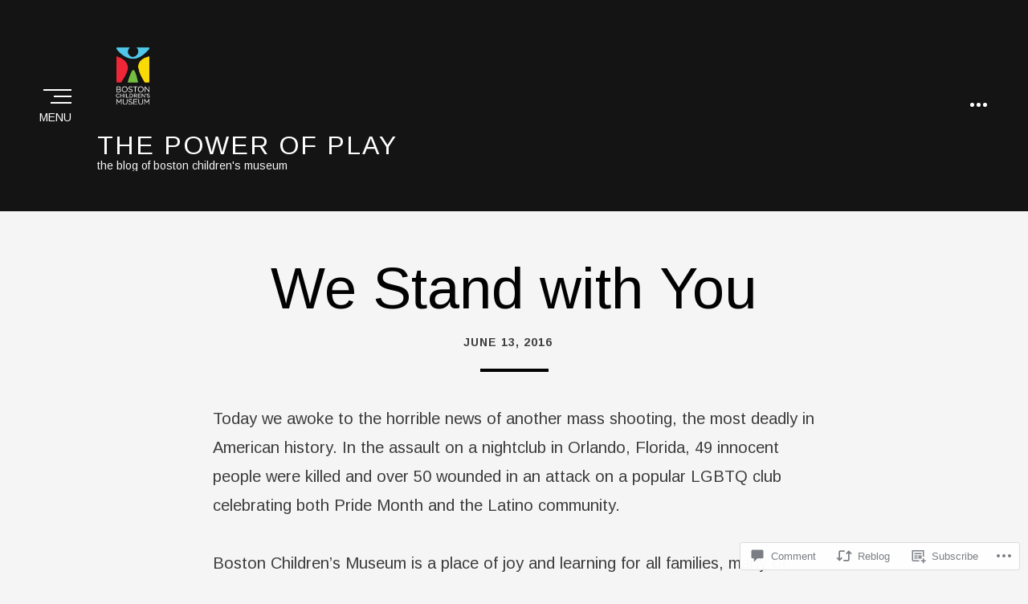

--- FILE ---
content_type: text/css;charset=utf-8
request_url: https://s0.wp.com/?custom-css=1&csblog=2Xl0a&cscache=6&csrev=128
body_size: 69
content:
@media screen and (min-width: 560px){.home .site-hero-wrapper .entry-image-site-hero{background-image:url('https://bostonchildrensmuseum.files.wordpress.com/2020/02/cropped-dsc_0817_crop.jpg') !important;background-position:0 10%}}.site-hero-wrapper,.site-hero-wrapper .entry-image-site-hero{height:80vh}.custom-logo{max-height:100px}.home .entry-summary,.entry-summary p{font-size:.9rem}.home .entry-title{font-size:1.5rem}